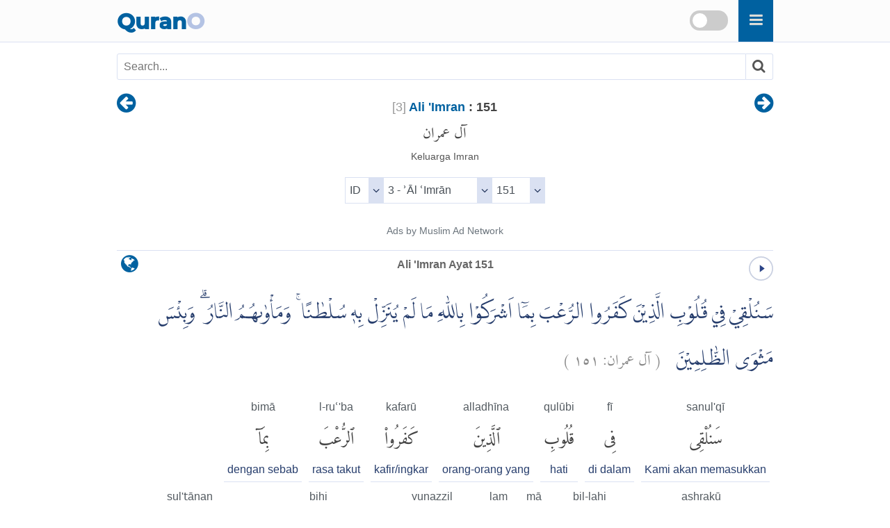

--- FILE ---
content_type: text/html
request_url: https://qurano.com/id/3-ali-imran/ayat-151/
body_size: 6873
content:
<!doctype html><html lang="id"><head><meta charset="utf-8"><meta http-equiv="X-UA-Compatible" content="IE=edge"><meta name="viewport" content="width=device-width,minimum-scale=1,initial-scale=1"><link rel="canonical" href="https://qurano.com/id/3-ali-imran/ayat-151/" ><title>Ali 'Imran Ayat 151 - Bahasa Indonesia </title><meta name="description" content="Ali 'Imran Ayat 151 - Bahasa Indonesia Word by Word Qur'an translation with audio recitation. Surah Ali 'Imran verse 151"><meta property="og:title" content="Ali 'Imran Ayat 151 - Bahasa Indonesia "><meta property="og:type" content="article"><meta property="og:url" content="https://qurano.com/id/3-ali-imran/ayat-151/"><meta property="og:image" content="https://qurano.com/dist/img/qurano.png"><link rel="alternate" href="https://qurano.com/ar/3-ali-imran/aya-151/" hreflang="ar"><link rel="alternate" href="https://qurano.com/bn/3-ali-imran/ayah-151/" hreflang="bn"><link rel="alternate" href="https://qurano.com/de/3-ali-imran/ayah-151/" hreflang="de"><link rel="alternate" href="https://qurano.com/en/3-ali-imran/verse-151/" hreflang="en"><link rel="alternate" href="https://qurano.com/fa/3-ali-imran/ayah-151/" hreflang="fa"><link rel="alternate" href="https://qurano.com/fr/3-ali-imran/verse-151/" hreflang="fr"><link rel="alternate" href="https://qurano.com/hi/3-ali-imran/verse-151/" hreflang="hi"><link rel="alternate" href="https://qurano.com/id/3-ali-imran/ayat-151/" hreflang="id"><link rel="alternate" href="https://qurano.com/ml/3-ali-imran/ayah-151/" hreflang="ml"><link rel="alternate" href="https://qurano.com/ru/3-ali-imran/verse-151/" hreflang="ru"><link rel="alternate" href="https://qurano.com/sq/3-ali-imran/ayah-151/" hreflang="sq"><link rel="alternate" href="https://qurano.com/ta/3-ali-imran/verse-151/" hreflang="ta"><link rel="alternate" href="https://qurano.com/tr/3-ali-imran/ayah-151/" hreflang="tr"><link rel="alternate" href="https://qurano.com/ur/3-ali-imran/ayah-151/" hreflang="ur"><link rel="alternate" href="https://qurano.com/zh/3-ali-imran/verse-151/" hreflang="zh"><link rel="alternate" hreflang="x-default" href="https://qurano.com/en/3-ali-imran/verse-151/"><link rel="shortcut icon" href="/dist/icons/favicon.ico"><link rel="apple-touch-icon" sizes="180x180" href="/dist/icons/apple-touch-icon.png"><link rel="manifest" href="/dist/icons/site.webmanifest"><link rel="stylesheet" type="text/css" href="/dist/css/theme-id.css"><script type="application/ld+json">{"@context": "http://schema.org","@type": "WebPage","name": "Ali 'Imran Ayat 151 - Bahasa Indonesia ","headline": "Ali 'Imran Ayat 151 - Bahasa Indonesia ","inLanguage": "id","mainEntityOfPage": {"@type": "WebPage","@id": "https://qurano.com/id/3-ali-imran/ayat-151/"},"publisher": {"@type": "Organization","name": "qurano","logo": {"@type": "imageObject","url": "https://qurano.com/dist/img/qurano.png"}},"author": {"@type": "Person","name": "qurano"},"editor": "qurano","url": "https://qurano.com/id/3-ali-imran/ayat-151/"}</script><script type='application/ld+json'>{"@context": "https://schema.org","@type": "BreadcrumbList","itemListElement": [{"@type": "ListItem","position": 1,"item": {"@id": "https://qurano.com","name": "Home"}}, {"@type": "ListItem","position": 2,"item": {"@id": "https://qurano.com/id/","name": "Qur'an"}}, {"@type": "ListItem","position": 3,"item": {"@id": "https://qurano.com/id/3-ali-imran/","name": "Ali 'Imran"}}, {"@type": "ListItem","position": 4,"item": {"@id": "https://qurano.com/id/3-ali-imran/ayat-151/","name": "Ali 'Imran Ayat 151"}}]}</script></head><body><a class="skippy sr-only sr-only-focusable" href="#content"><span class="skippy-text">Skip to main content</span></a><header class="header"><div class="header-wrapper"><div class="logo"><a href="/">Quran<span>O</span></a></div><div id="searchbox"><div class="searchbox"><span onclick="toggleSearch()" class="searchbox-icon fa fa-search"></span></div><div title="change theme" class="theme-switch-wrapper"><label class="theme-switch" for="theme_toggle"><input type="checkbox" id="theme_toggle"><span class="slider"></span></label></div></div><div class="super-search" id="js-super-search"><a href="javascript:void(0)" onclick="superSearch.toggle()" class="super-search__close-btn"><i class="fa fa-lg fa-times-circle"></i></a><input type="text" placeholder="Ketik Nama Surat..." class="super-search__input" id="js-super-search__input"><ul class="super-search__results" id="js-super-search__results"></ul></div></div></header><nav class="row navigation"><ul class="nav-list"><li class="li-left"><a title="Ali &#39;Imran Ayat 150" href="/id/3-ali-imran/ayat-150/"><i class="fa fa-lg fa-arrow-circle-left"></i></a></li><li class="li-center"><div class="surah-name"><div class="surah-title"><span class="chapter"><a lang="id" href="/id/3-ali-imran/"><span class="surah-number">[<span class="num-id">3</span>]</span><strong> Ali 'Imran</strong></a><strong class="ayah-number num-id"> : 151</strong></span><span class="chapter-ar" lang="ar">آل عمران</span><span class="chapter-title">Keluarga Imran</span></div></div></li><li class="li-right"><a title="Ali &#39;Imran Ayat 152" href="/id/3-ali-imran/ayat-152/"><i class="fa fa-lg fa-arrow-circle-right"></i></a></li></ul></nav><main id="content" class="row main"><div id="selectSura" class="container widget-center"></div><article class="text-id"><div class="widget clearfix"><div class="widget-left"><div class="mediPlayer"><audio class="listen" preload="none" loop="loop" data-size="35" src="https://static.qurano.com/dist/audio/003151.mp3"></audio></div></div><div class="widget-center"><h1 id="title" data-language="id" class="num-id title" title="Ayat 151"><span class="text-id active">Ali 'Imran Ayat 151</span></h1></div><div class="widget-right"><div class="dropdown"><button class="dropbtn fa fa-globe" aria-label="language"></button><div class="dropdown-content"><a href="/ar/3-ali-imran/aya-151/">Arabic (AR)</a><a href="/bn/3-ali-imran/ayah-151/">Bengali (BN)</a><a href="/de/3-ali-imran/ayah-151/">German (DE)</a><a href="/en/3-ali-imran/verse-151/">English (EN)</a><a href="/fa/3-ali-imran/ayah-151/">Persian (FA)</a><a href="/fr/3-ali-imran/verse-151/">French (FR)</a><a href="/hi/3-ali-imran/verse-151/">Hindi (HI)</a><a href="#" class="active">Indonesian (ID)</a><a href="/ml/3-ali-imran/ayah-151/">Malayalam (ML)</a><a href="/ru/3-ali-imran/verse-151/">Russian (RU)</a><a href="/sq/3-ali-imran/ayah-151/">Albanian (SQ)</a><a href="/ta/3-ali-imran/verse-151/">Tamil (TA)</a><a href="/tr/3-ali-imran/ayah-151/">Turkish (TR)</a><a href="/ur/3-ali-imran/ayah-151/">Urdu (UR)</a><a href="/zh/3-ali-imran/verse-151/">Chinese (ZH)</a></div></div></div></div><div class="inner clearfix"><div class="quran-text text-ar"><p lang="ar" class="q-arabic" translate="no">سَنُلْقِيْ فِيْ قُلُوْبِ الَّذِيْنَ كَفَرُوا الرُّعْبَ بِمَٓا اَشْرَكُوْا بِاللّٰهِ مَا لَمْ يُنَزِّلْ بِهٖ سُلْطٰنًا ۚ وَمَأْوٰىهُمُ النَّارُ ۗ وَبِئْسَ مَثْوَى الظّٰلِمِيْنَ &nbsp;&nbsp;<small class="text-muted">( <span>آل عمران:</span> <span>١٥١</span> )</small></p></div><div class="quran-container"><div class="block"><div class="words-text text-id"><span translate="no">sanul'qī</span></div><div class="quran-text"><span lang="ar" translate="no">سَنُلْقِى</span></div><div class="words-text text-id"><span>Kami akan memasukkan</span></div></div><div class="block"><div class="words-text text-id"><span translate="no">fī</span></div><div class="quran-text"><span lang="ar" translate="no">فِى</span></div><div class="words-text text-id"><span>di dalam</span></div></div><div class="block"><div class="words-text text-id"><span translate="no">qulūbi</span></div><div class="quran-text"><span lang="ar" translate="no">قُلُوبِ</span></div><div class="words-text text-id"><span>hati</span></div></div><div class="block"><div class="words-text text-id"><span translate="no">alladhīna</span></div><div class="quran-text"><span lang="ar" translate="no">ٱلَّذِينَ</span></div><div class="words-text text-id"><span>orang-orang yang</span></div></div><div class="block"><div class="words-text text-id"><span translate="no">kafarū</span></div><div class="quran-text"><span lang="ar" translate="no">كَفَرُوا۟</span></div><div class="words-text text-id"><span>kafir/ingkar</span></div></div><div class="block"><div class="words-text text-id"><span translate="no">l-ruʿ'ba</span></div><div class="quran-text"><span lang="ar" translate="no">ٱلرُّعْبَ</span></div><div class="words-text text-id"><span>rasa takut</span></div></div><div class="block"><div class="words-text text-id"><span translate="no">bimā</span></div><div class="quran-text"><span lang="ar" translate="no">بِمَآ</span></div><div class="words-text text-id"><span>dengan sebab</span></div></div><div class="block"><div class="words-text text-id"><span translate="no">ashrakū</span></div><div class="quran-text"><span lang="ar" translate="no">أَشْرَكُوا۟</span></div><div class="words-text text-id"><span>mereka mempersekutukan</span></div></div><div class="block"><div class="words-text text-id"><span translate="no">bil-lahi</span></div><div class="quran-text"><span lang="ar" translate="no">بِٱللَّهِ</span></div><div class="words-text text-id"><span>kepada Allah</span></div></div><div class="block"><div class="words-text text-id"><span translate="no">mā</span></div><div class="quran-text"><span lang="ar" translate="no">مَا</span></div><div class="words-text text-id"><span>apa</span></div></div><div class="block"><div class="words-text text-id"><span translate="no">lam</span></div><div class="quran-text"><span lang="ar" translate="no">لَمْ</span></div><div class="words-text text-id"><span>tidak</span></div></div><div class="block"><div class="words-text text-id"><span translate="no">yunazzil</span></div><div class="quran-text"><span lang="ar" translate="no">يُنَزِّلْ</span></div><div class="words-text text-id"><span>Dia menurunkan</span></div></div><div class="block"><div class="words-text text-id"><span translate="no">bihi</span></div><div class="quran-text"><span lang="ar" translate="no">بِهِۦ</span></div><div class="words-text text-id"><span>dengannya (tentang itu)</span></div></div><div class="block"><div class="words-text text-id"><span translate="no">sul'ṭānan</span></div><div class="quran-text"><span lang="ar" translate="no">سُلْطَٰنًاۖ</span></div><div class="words-text text-id"><span>kekuasaan/keterangan</span></div></div><div class="block"><div class="words-text text-id"><span translate="no">wamawāhumu</span></div><div class="quran-text"><span lang="ar" translate="no">وَمَأْوَىٰهُمُ</span></div><div class="words-text text-id"><span>dan tempat kembali mereka</span></div></div><div class="block"><div class="words-text text-id"><span translate="no">l-nāru</span></div><div class="quran-text"><span lang="ar" translate="no">ٱلنَّارُۚ</span></div><div class="words-text text-id"><span>neraka</span></div></div><div class="block"><div class="words-text text-id"><span translate="no">wabi'sa</span></div><div class="quran-text"><span lang="ar" translate="no">وَبِئْسَ</span></div><div class="words-text text-id"><span>dan seburuk-buruk</span></div></div><div class="block"><div class="words-text text-id"><span translate="no">mathwā</span></div><div class="quran-text"><span lang="ar" translate="no">مَثْوَى</span></div><div class="words-text text-id"><span>tempat tinggal</span></div></div><div class="block"><div class="words-text text-id"><span translate="no">l-ẓālimīna</span></div><div class="quran-text"><span lang="ar" translate="no">ٱلظَّٰلِمِينَ</span></div><div class="words-text text-id"><span>orang-orang yang dzalim</span></div></div></div><div class="transliteration">
        <p translate="no">Sanulqī Fī Qulūbi Al-Ladhīna Kafarū Ar-Ru`ba Bimā 'Ashrakū Billāhi Mā Lam Yunazzil Bihi Sulţānāan Wa Ma'wāhum An-Nāru Wa Bi'sa Mathwaá Až-Žālimīna. (<strong class="text-muted">ʾĀl ʿImrān 3:151</strong>)</p>
    </div><h2 class="text-muted text-trans">Artinya:</h2><div class="translation"><p>Akan Kami masukkan rasa takut ke dalam hati orang-orang kafir, karena mereka  mempersekutukan  Allah dengan sesuatu yang Allah tidak menurunkan  keterangan  tentang itu. Dan tempat kembali mereka ialah neraka. Dan (itulah) seburuk-buruk tempat tinggal (bagi) orang-orang zalim. (<strong class="text-muted">QS. [3] Ali 'Imran : 151</strong>)</p></div>
    <div id="featured_1" class="featured"></div><div class="t-widget"><button class="btn"><i class="fa"></i> <span>Collapse</span></button></div><div class="translation-wrapper"><article id="kemenag_ringkas" class="ac-item is-expanded"><a class="ac-link" href="#kemenag_ringkas"><i class="fa fa-link"></i></a><h3 class="ac-title" aria-selected="true" aria-expanded="true"><span>1</span> Tafsir Ringkas Kemenag</h3><div class="ac-content" aria-hidden="false"><div class="ac-content-inner"><p>Setelah ditegaskan bahwa Allah adalah penolong yang terbaik, di sini dijelaskan salah satu bentuk pertolongan dimaksud. Yaitu<em> akan Kami</em> lindungi dan tolong kamu dengan <em>masukkan rasa takut ke dalam hati orang-orang kafir,</em> untuk menyerang kaum muslim, hal itu <em>karena mereka mempersekutukan Allah dengan sesuatu yang Allah tidak menurunkan keterangan tentang itu. Dan tempat kembali mereka</em> setelah meninggal dunia <em>ialah neraka.</em> <em>Dan</em> itulah <em>seburuk-buruk tempat tinggal</em> yang abadi bagi <em>orang-orang zalim.</em></p></div></div></article><article id="kemenag" class="ac-item "><a class="ac-link" href="#kemenag"><i class="fa fa-link"></i></a><h3 class="ac-title" aria-selected="false" aria-expanded="false"><span>2</span> Tafsir Lengkap Kemenag</h3><div class="ac-content" aria-hidden="true"><div class="ac-content-inner"><p>Bentuk pertolongan Allah yang diberikan kepada orang mukmin, dengan membisikkan ke dalam hati orang kafir rasa takut untuk melanjutkan peperangan, karena mereka mempersekutukan Allah. Tempat mereka neraka dan itulah seburuk-buruk tempat tinggal bagi orang-orang yang zalim.<br />Memang bagaimanapun hebat dan gagah perkasanya seseorang, ia akan merasa lemah dan tidak dapat berbuat sesuatu, apabila ia telah dihinggapi oleh perasaan takut.<br /></p></div></div></article><article id="ibnu_katsir" class="ac-item "><a class="ac-link" href="#ibnu_katsir"><i class="fa fa-link"></i></a><h3 class="ac-title" aria-selected="false" aria-expanded="false"><span>3</span> Tafsir Ibnu Katsir</h3><div class="ac-content" aria-hidden="true"><div class="ac-content-inner"><p>Telah disebutkan di dalam kitab Sahihain sebuah hadis dari Jabir ibnu Abdullah, bahwa Rasulullah Saw. pernah bersabda&#58; <br /><br />Aku telah diberi lima perkara yang belum pernah diberikan kepada seorang Nabi pun sebelumku, yaitu&#58; Aku diberi pertolongan melalui rasa takut (yang ditimpakan ke dalam hati musuh) sejauh perjalanan satu bulan, dijadikan untukku tanah ini sebagai masjid (tempat salat) dan suci (lagi menyucikan), dihalalkan bagiku ganimah-ganimah (rampasan perang), aku diberi izin untuk meruberikan syafaat, dan dahulu seorang nabi diutus hanya khusus untuk kaumnya sendiri, sedangkan aku diutus untuk seluruh umat manusia.<br /><br />Imam Ahmad mengatakan, telah menceritakan kepada kami Muhammad ibnu Abu Addi, dari Sulaiman At-Taimi, dari Sayyar, dari Abu Umamah, bahwa Rasulullah Saw. pernah bersabda&#58; Allah menjadikan aku lebih utama di atas para nabi —atau atas seluruh umat (manusia)— dengan empat perkara. Aku diutus untuk seluruh umat manusia, bumi seluruhnya dijadikan untukku dan umatku sebagai masjid dan suci (lagi menyucikan), maka di mana pun seseorang dari umatku menjumpai waktu salat, di tempat itulah masjid dan sarana bersucinya, aku diberi pertolongan melalui rasa takut yang mencekam hati musuh-musuhku dalam jarak perjalanan satu bulan, dan ganimah (rampasan perang) dihalalkan bagiku.<br /><br />Imam Turmuzi meriwayatkannya melalui hadis Sulaiman At-Taimi, dari Yasar Al-Qurasyi Al-Umawi —maula mereka adalah Ad-Dimasyqi, penduduk kota Basrah—, dari Abu Umamah (yaitu Sada ibnu Ajlan r.a.) dengan lafaz yang sama, dan Imam Turmuzi mengatakan bahwa hadis ini hasan sahih.<br /><br />Sa'id ibnu Mansur mengatakan, telah menceritakan kepada kami Ibnu Wahb, telah menceritakan kepadaku Amr ibnul Haris, bahwa Abu Yunus telah menceritakan kepadanya, dari Abu Hurairah r.a. yang mengatakan bahwa Rasulullah Saw. pernah bersabda&#58; Aku diberi pertolongan dengan melalui rasa takut yang mencekam musuh.<br /><br />Imam Muslim meriwayatkannya dari hadis Ibnu Wahb.<br /><br />Imam Ahmad mengatakan, telah menceritakan kepada kami Husain ibnu Muhammad, telah menceritakan kepada kami Israil, dari Abu Ishaq, dari Abu Burdah, dari Abu Musa yang mengatakan bahwa Rasulullah Saw. pernah bersabda&#58; Aku dianugerahi lima perkara, yaitu aku diutus kepada orang yang berkulit merah dan hitam (seluruh umat manusia), tanah dijadikan untukku suci (lagi menyucikan) dan sebagai masjid, ganimah dihalalkan bagiku, sedangkan sebelumku ganimah tidak pernah dihalalkan buat seorang pun, aku diberi pertolongan dengan rasa takut (yang mencekam hati musuh) dalam jarak perjalanan satu bulan, aku diberi izin memberikan syafaat, tiada seorang nabi pun melainkan pernah meminta syafaat, dan sesungguhnya aku simpan syafaatku buat orang yang meninggal dunia dalam keadaan tidak mempersekutukan Allah dengan sesuatu pun.<br /><br />Hadis ini hanya diriwayatkan oleh Imam Ahmad sendiri.<br /><br />Al-Aufi meriwayatkan dari Ibnu Abbas sehubungan dengan makna firman-Nya&#58;<br /><br /><i>Akan Kami masukkan ke dalam hati orang-orang kafir rasa takut.</i><br />Allah menimpakan rasa takut ke dalam hati Abu Sufyan (dalam Perang Ahzab, pent.), maka ia kembali ke Mekah (bersama pasukan bersekutunya). Lalu Nabi Saw. bersabda&#58;<br /><br />Sesungguhnya Abu Sufyan telah tertimpa suatu tekanan dari kalian, kini ia kembali, sedangkan Allah telah memasukkan rasa takut ke dalam hatinya.<br /><br />Hadis ini diriwayatkan pula oleh Ibnu Abu Hatim.</p></div></div></article><article id="jalalain" class="ac-item "><a class="ac-link" href="#jalalain"><i class="fa fa-link"></i></a><h3 class="ac-title" aria-selected="false" aria-expanded="false"><span>4</span> Tafsir Al-Jalalain</h3><div class="ac-content" aria-hidden="true"><div class="ac-content-inner"><p>(Akan Kami masukkan ke dalam hati orang-orang kafir itu rasa takut) dibaca ru`b atau ru`ub. Setelah berangkat dari Uhud itu sebenarnya mereka bermaksud hendak kembali untuk membasmi kaum Muslimin tetapi tiba-tiba merasa ciut dan tidak jadi kembali (disebabkan mereka mempersekutukan Allah dengan sesuatu yang tidak diberi-Nya wewenang) sebagai alasan dalam penyembahan terhadap berhala (tempat tinggal mereka ialah neraka dan itulah seburuk-buruk tempat tinggal orang-orang yang aniaya) lagi kafir itu.</p></div></div></article><article id="quraish_shihab" class="ac-item "><a class="ac-link" href="#quraish_shihab"><i class="fa fa-link"></i></a><h3 class="ac-title" aria-selected="false" aria-expanded="false"><span>5</span> Tafsir Quraish Shihab (Al-Misbah)</h3><div class="ac-content" aria-hidden="true"><div class="ac-content-inner"><p>Juga, kalian tidak perlu menjadi lemah karena terkena musibah pada perang Uhud! Kami akan menanamkan rasa takut dan gentar ke dalam hati musuh-musuh kalian, karena mereka menyekutukan Allah dengan menyembah tuhan-tuhan lain yang tidak dapat mendatangkan keuntungan dan kerugian, tanpa suatu bukti pun yang pernah diturunkan Allah. Tempat tinggal mereka adalah neraka. Sungguh, neraka merupakan sejelek-jelek tempat tinggal bagi orang-orang zalim.</p></div></div></article><article id="saadi" class="ac-item "><a class="ac-link" href="#saadi"><i class="fa fa-link"></i></a><h3 class="ac-title" aria-selected="false" aria-expanded="false"><span>6</span> Tafsir as-Saadi</h3><div class="ac-content" aria-hidden="true"><div class="ac-content-inner"><p>&#34;Hai orang-orang yang beriman, jika kamu menaati orang-orang yang kafir itu, niscaya mereka mengembalikanmu ke bela-kang (kepada kekafiran), lalu jadilah kamu orang-orang yang rugi. Tetapi (ikutilah Allah), Allah-lah Pelindungmu, dan Dia-lah sebaik-baik Penolong. Akan Kami masukkan ke dalam hati orang-orang kafir rasa takut, disebabkan mereka mempersekutukan Allah dengan sesuatu yang Allah sendiri tidak menurunkan keterangan tentang itu. Tempat kembali mereka adalah neraka; dan itulah seburuk-buruk tempat tinggal orang-orang yang zhalim.&#34; (Ali Imran&#58; 149-151).<br />(149) Ini adalah larangan dari Allah untuk kaum Mukminin, yaitu mereka tidak boleh menaati kaum kafir dari kalangan kaum munafik dan kaum musyrikin. Karena bila mereka menaati orang-orang tersebut, maka tidaklah kaum itu menghendaki untuk mereka melainkan keburukan, sedangkan tujuan orang-orang itu adalah mengembalikan mereka (kaum Mukminin) kepada kekufuran yang berakibat kepada kesia-siaan dan kerugian.                <br />(150) Kemudian Allah memberitahukan bahwasanya Dia adalah Penolong dan Pembela mereka. Di dalam ayat ini terkan-dung kabar buat mereka tentang hal itu dan suatu berita gembira; yaitu bahwa Allah mengatur urusan mereka dengan kelembutan-Nya dan melindungi mereka dari segala bentuk kejahatan. Dan termasuk dalam kategori itu adalah anjuran buat mereka, agar mereka menjadikan Allah semata sebagai Penolong dan Pembela, tanpa selainNya.                <br />(151) Di antara pertolongan dan pembelaanNya bagi me-reka adalah bahwa Dia berjanji untuk meletakkan ketakutan pada hati orang-orang kafir, yaitu kekhawatiran yang kuat yang meng-halangi mereka dari sebagian besar tujuan mereka, dan sungguh Allah تعالى telah melakukannya, yang demikian itu karena kaum musyrikin ketika berpaling dari peperangan Uhud mereka ber-musyawarah, mereka berkata, &#34;Bagaimana bisa kita pulang setelah kita membunuh orang-orang yang telah kita bunuh dari kalangan mereka dan telah kita kalahkan mereka, padahal kita belum mem-berantas mereka?&#34; Lalu mereka hendak melakukan itu, namun Allah menjatuhkan ketakutan pada hati mereka hingga mereka berpaling pulang dengan sia-sia. <br />Tidak diragukan bahwa hal ini merupakan pertolongan yang paling besar, karena sebagaimana yang telah dijelaskan bahwa pertolongan Allah kepada hamba-hambaNya yang beriman itu tidaklah akan keluar dari dua kemungkinan; pertama, membasmi sekelompok dari kaum kafir. Kedua, mendesak mereka hingga mereka kembali pulang dengan sia-sia. Kisah ini termasuk kategori kedua. Kemudian Allah menyebutkan sebab-sebab yang meng-akibatkan Allah menjatuhkan ketakutan itu pada hati orang-orang kafir seraya berfirman, ﴾ بِمَآ    أَشۡرَكُواْ  بِٱللَّهِ   مَا  لَمۡ  يُنَزِّلۡ  بِهِۦ   سُلۡطَٰنٗاۖ ﴿   &#34;Disebabkan mereka mempersekutukan Allah dengan sesuatu yang Allah sendiri tidak menurunkan keterangan tentang itu.&#34; Maksudnya, hal tersebut disebab-kan karena tindakan mereka mengambil sekutu selainNya berupa tandingan-tandingan dan patung-patung yang telah mereka sembah menurut hawa nafsu dan keinginan mereka yang batil, tanpa ada alasan dan keterangan sedikit pun. Maka terputuslah mereka dari pertolongan Allah Yang Maha Esa lagi Maha Penyayang. <br />Itulah sebabnya orang musyrik takut dari (bahaya) kaum Mukminin yang mana orang musyrik itu tidak bersandar pada sebuah pegangan yang kokoh, dan tidak pula memiliki sandaran pada setiap kesulitan dan kesempitan. Ini adalah kondisinya di dunia, sedangkan di akhirat kondisinya akan lebih dahsyat dan lebih besar lagi. Karena itu, Allah berfirman, ﴾ وَمَأۡوَىٰهُمُ  ٱلنَّارُۖ ﴿   &#34;Tempat kembali mereka adalah neraka&#34;, yaitu tempat menetap mereka yang menjadi tempat kembali mereka, di mana mereka tidak akan keluar darinya, ﴾ وَبِئۡسَ     مَثۡوَى ٱلظَّٰلِمِينَ ﴿   &#34;dan itulah seburuk-buruk tempat tinggal orang-orang yang zhalim,&#34; dikarenakan kezhaliman dan permusuhan mereka, sehingga neraka menjadi tempat kembali mereka.</p></div></div></article></div>

</div></article><div class="navigation"><ul class="nav-list"><li class="li-left"><a title="Ali &#39;Imran Ayat 150" href="/id/3-ali-imran/ayat-150/"><i class="fa fa-lg fa-arrow-circle-left"></i></a></li><li class="li-center rtl"><small><span lang="ar">القرآن الكريم</span> -<span lang="ar"> آل عمران<span class="num-ar">3</span> :<span class="num-ar">151</span></span><br/><span class="ltr bdi" lang="id">Ali 'Imran<span> 3</span>:<span>151</span></span><br/><span class="ltr bdi"> Al Imron</span></small></li><li class="li-right"><a title="Ali &#39;Imran Ayat 152" href="/id/3-ali-imran/ayat-152/"><i class="fa fa-lg fa-arrow-circle-right"></i></a></li></ul></div><div id="featured_2" class="featured"></div></main>
<footer class="row footer"><ins id="footer-ins"></ins><ul class="list-inline"><li><a lang="id" href="/about/">Mengenai</a></li><li><a lang="id" href="/contact/">Kontak</a></li></ul></footer><script>var page_type="ayah",sura_id=3,sura_dir="ali-imran",count_ayat=200,number_aya=151;</script><script src="https://ajax.googleapis.com/ajax/libs/jquery/1.11.2/jquery.min.js"></script><script>window.jQuery || document.write('<script src="/dist/js/jquery.min.js?v.1.11.2"><\/script>')</script><script src="/dist/js/theme-id.js"></script><script>$(document).ready(function () {superSearch({searchFile: "/dist/data/quran-id.xml"});});</script></body></html>